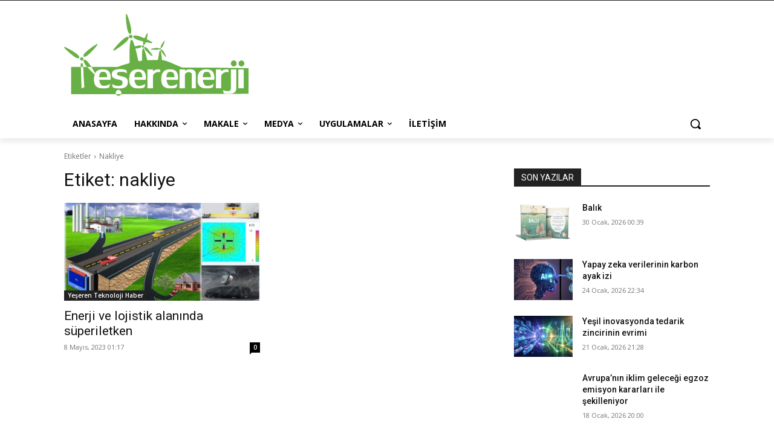

--- FILE ---
content_type: text/html; charset=utf-8
request_url: https://www.google.com/recaptcha/api2/anchor?ar=1&k=6LfPruYUAAAAAKqWsPNjhKofmCITwq58-TMWTBN4&co=aHR0cHM6Ly95ZXNlcmVuZXJqaS5jb206NDQz&hl=en&v=N67nZn4AqZkNcbeMu4prBgzg&size=invisible&anchor-ms=20000&execute-ms=30000&cb=qkhu1ph8s7pp
body_size: 49701
content:
<!DOCTYPE HTML><html dir="ltr" lang="en"><head><meta http-equiv="Content-Type" content="text/html; charset=UTF-8">
<meta http-equiv="X-UA-Compatible" content="IE=edge">
<title>reCAPTCHA</title>
<style type="text/css">
/* cyrillic-ext */
@font-face {
  font-family: 'Roboto';
  font-style: normal;
  font-weight: 400;
  font-stretch: 100%;
  src: url(//fonts.gstatic.com/s/roboto/v48/KFO7CnqEu92Fr1ME7kSn66aGLdTylUAMa3GUBHMdazTgWw.woff2) format('woff2');
  unicode-range: U+0460-052F, U+1C80-1C8A, U+20B4, U+2DE0-2DFF, U+A640-A69F, U+FE2E-FE2F;
}
/* cyrillic */
@font-face {
  font-family: 'Roboto';
  font-style: normal;
  font-weight: 400;
  font-stretch: 100%;
  src: url(//fonts.gstatic.com/s/roboto/v48/KFO7CnqEu92Fr1ME7kSn66aGLdTylUAMa3iUBHMdazTgWw.woff2) format('woff2');
  unicode-range: U+0301, U+0400-045F, U+0490-0491, U+04B0-04B1, U+2116;
}
/* greek-ext */
@font-face {
  font-family: 'Roboto';
  font-style: normal;
  font-weight: 400;
  font-stretch: 100%;
  src: url(//fonts.gstatic.com/s/roboto/v48/KFO7CnqEu92Fr1ME7kSn66aGLdTylUAMa3CUBHMdazTgWw.woff2) format('woff2');
  unicode-range: U+1F00-1FFF;
}
/* greek */
@font-face {
  font-family: 'Roboto';
  font-style: normal;
  font-weight: 400;
  font-stretch: 100%;
  src: url(//fonts.gstatic.com/s/roboto/v48/KFO7CnqEu92Fr1ME7kSn66aGLdTylUAMa3-UBHMdazTgWw.woff2) format('woff2');
  unicode-range: U+0370-0377, U+037A-037F, U+0384-038A, U+038C, U+038E-03A1, U+03A3-03FF;
}
/* math */
@font-face {
  font-family: 'Roboto';
  font-style: normal;
  font-weight: 400;
  font-stretch: 100%;
  src: url(//fonts.gstatic.com/s/roboto/v48/KFO7CnqEu92Fr1ME7kSn66aGLdTylUAMawCUBHMdazTgWw.woff2) format('woff2');
  unicode-range: U+0302-0303, U+0305, U+0307-0308, U+0310, U+0312, U+0315, U+031A, U+0326-0327, U+032C, U+032F-0330, U+0332-0333, U+0338, U+033A, U+0346, U+034D, U+0391-03A1, U+03A3-03A9, U+03B1-03C9, U+03D1, U+03D5-03D6, U+03F0-03F1, U+03F4-03F5, U+2016-2017, U+2034-2038, U+203C, U+2040, U+2043, U+2047, U+2050, U+2057, U+205F, U+2070-2071, U+2074-208E, U+2090-209C, U+20D0-20DC, U+20E1, U+20E5-20EF, U+2100-2112, U+2114-2115, U+2117-2121, U+2123-214F, U+2190, U+2192, U+2194-21AE, U+21B0-21E5, U+21F1-21F2, U+21F4-2211, U+2213-2214, U+2216-22FF, U+2308-230B, U+2310, U+2319, U+231C-2321, U+2336-237A, U+237C, U+2395, U+239B-23B7, U+23D0, U+23DC-23E1, U+2474-2475, U+25AF, U+25B3, U+25B7, U+25BD, U+25C1, U+25CA, U+25CC, U+25FB, U+266D-266F, U+27C0-27FF, U+2900-2AFF, U+2B0E-2B11, U+2B30-2B4C, U+2BFE, U+3030, U+FF5B, U+FF5D, U+1D400-1D7FF, U+1EE00-1EEFF;
}
/* symbols */
@font-face {
  font-family: 'Roboto';
  font-style: normal;
  font-weight: 400;
  font-stretch: 100%;
  src: url(//fonts.gstatic.com/s/roboto/v48/KFO7CnqEu92Fr1ME7kSn66aGLdTylUAMaxKUBHMdazTgWw.woff2) format('woff2');
  unicode-range: U+0001-000C, U+000E-001F, U+007F-009F, U+20DD-20E0, U+20E2-20E4, U+2150-218F, U+2190, U+2192, U+2194-2199, U+21AF, U+21E6-21F0, U+21F3, U+2218-2219, U+2299, U+22C4-22C6, U+2300-243F, U+2440-244A, U+2460-24FF, U+25A0-27BF, U+2800-28FF, U+2921-2922, U+2981, U+29BF, U+29EB, U+2B00-2BFF, U+4DC0-4DFF, U+FFF9-FFFB, U+10140-1018E, U+10190-1019C, U+101A0, U+101D0-101FD, U+102E0-102FB, U+10E60-10E7E, U+1D2C0-1D2D3, U+1D2E0-1D37F, U+1F000-1F0FF, U+1F100-1F1AD, U+1F1E6-1F1FF, U+1F30D-1F30F, U+1F315, U+1F31C, U+1F31E, U+1F320-1F32C, U+1F336, U+1F378, U+1F37D, U+1F382, U+1F393-1F39F, U+1F3A7-1F3A8, U+1F3AC-1F3AF, U+1F3C2, U+1F3C4-1F3C6, U+1F3CA-1F3CE, U+1F3D4-1F3E0, U+1F3ED, U+1F3F1-1F3F3, U+1F3F5-1F3F7, U+1F408, U+1F415, U+1F41F, U+1F426, U+1F43F, U+1F441-1F442, U+1F444, U+1F446-1F449, U+1F44C-1F44E, U+1F453, U+1F46A, U+1F47D, U+1F4A3, U+1F4B0, U+1F4B3, U+1F4B9, U+1F4BB, U+1F4BF, U+1F4C8-1F4CB, U+1F4D6, U+1F4DA, U+1F4DF, U+1F4E3-1F4E6, U+1F4EA-1F4ED, U+1F4F7, U+1F4F9-1F4FB, U+1F4FD-1F4FE, U+1F503, U+1F507-1F50B, U+1F50D, U+1F512-1F513, U+1F53E-1F54A, U+1F54F-1F5FA, U+1F610, U+1F650-1F67F, U+1F687, U+1F68D, U+1F691, U+1F694, U+1F698, U+1F6AD, U+1F6B2, U+1F6B9-1F6BA, U+1F6BC, U+1F6C6-1F6CF, U+1F6D3-1F6D7, U+1F6E0-1F6EA, U+1F6F0-1F6F3, U+1F6F7-1F6FC, U+1F700-1F7FF, U+1F800-1F80B, U+1F810-1F847, U+1F850-1F859, U+1F860-1F887, U+1F890-1F8AD, U+1F8B0-1F8BB, U+1F8C0-1F8C1, U+1F900-1F90B, U+1F93B, U+1F946, U+1F984, U+1F996, U+1F9E9, U+1FA00-1FA6F, U+1FA70-1FA7C, U+1FA80-1FA89, U+1FA8F-1FAC6, U+1FACE-1FADC, U+1FADF-1FAE9, U+1FAF0-1FAF8, U+1FB00-1FBFF;
}
/* vietnamese */
@font-face {
  font-family: 'Roboto';
  font-style: normal;
  font-weight: 400;
  font-stretch: 100%;
  src: url(//fonts.gstatic.com/s/roboto/v48/KFO7CnqEu92Fr1ME7kSn66aGLdTylUAMa3OUBHMdazTgWw.woff2) format('woff2');
  unicode-range: U+0102-0103, U+0110-0111, U+0128-0129, U+0168-0169, U+01A0-01A1, U+01AF-01B0, U+0300-0301, U+0303-0304, U+0308-0309, U+0323, U+0329, U+1EA0-1EF9, U+20AB;
}
/* latin-ext */
@font-face {
  font-family: 'Roboto';
  font-style: normal;
  font-weight: 400;
  font-stretch: 100%;
  src: url(//fonts.gstatic.com/s/roboto/v48/KFO7CnqEu92Fr1ME7kSn66aGLdTylUAMa3KUBHMdazTgWw.woff2) format('woff2');
  unicode-range: U+0100-02BA, U+02BD-02C5, U+02C7-02CC, U+02CE-02D7, U+02DD-02FF, U+0304, U+0308, U+0329, U+1D00-1DBF, U+1E00-1E9F, U+1EF2-1EFF, U+2020, U+20A0-20AB, U+20AD-20C0, U+2113, U+2C60-2C7F, U+A720-A7FF;
}
/* latin */
@font-face {
  font-family: 'Roboto';
  font-style: normal;
  font-weight: 400;
  font-stretch: 100%;
  src: url(//fonts.gstatic.com/s/roboto/v48/KFO7CnqEu92Fr1ME7kSn66aGLdTylUAMa3yUBHMdazQ.woff2) format('woff2');
  unicode-range: U+0000-00FF, U+0131, U+0152-0153, U+02BB-02BC, U+02C6, U+02DA, U+02DC, U+0304, U+0308, U+0329, U+2000-206F, U+20AC, U+2122, U+2191, U+2193, U+2212, U+2215, U+FEFF, U+FFFD;
}
/* cyrillic-ext */
@font-face {
  font-family: 'Roboto';
  font-style: normal;
  font-weight: 500;
  font-stretch: 100%;
  src: url(//fonts.gstatic.com/s/roboto/v48/KFO7CnqEu92Fr1ME7kSn66aGLdTylUAMa3GUBHMdazTgWw.woff2) format('woff2');
  unicode-range: U+0460-052F, U+1C80-1C8A, U+20B4, U+2DE0-2DFF, U+A640-A69F, U+FE2E-FE2F;
}
/* cyrillic */
@font-face {
  font-family: 'Roboto';
  font-style: normal;
  font-weight: 500;
  font-stretch: 100%;
  src: url(//fonts.gstatic.com/s/roboto/v48/KFO7CnqEu92Fr1ME7kSn66aGLdTylUAMa3iUBHMdazTgWw.woff2) format('woff2');
  unicode-range: U+0301, U+0400-045F, U+0490-0491, U+04B0-04B1, U+2116;
}
/* greek-ext */
@font-face {
  font-family: 'Roboto';
  font-style: normal;
  font-weight: 500;
  font-stretch: 100%;
  src: url(//fonts.gstatic.com/s/roboto/v48/KFO7CnqEu92Fr1ME7kSn66aGLdTylUAMa3CUBHMdazTgWw.woff2) format('woff2');
  unicode-range: U+1F00-1FFF;
}
/* greek */
@font-face {
  font-family: 'Roboto';
  font-style: normal;
  font-weight: 500;
  font-stretch: 100%;
  src: url(//fonts.gstatic.com/s/roboto/v48/KFO7CnqEu92Fr1ME7kSn66aGLdTylUAMa3-UBHMdazTgWw.woff2) format('woff2');
  unicode-range: U+0370-0377, U+037A-037F, U+0384-038A, U+038C, U+038E-03A1, U+03A3-03FF;
}
/* math */
@font-face {
  font-family: 'Roboto';
  font-style: normal;
  font-weight: 500;
  font-stretch: 100%;
  src: url(//fonts.gstatic.com/s/roboto/v48/KFO7CnqEu92Fr1ME7kSn66aGLdTylUAMawCUBHMdazTgWw.woff2) format('woff2');
  unicode-range: U+0302-0303, U+0305, U+0307-0308, U+0310, U+0312, U+0315, U+031A, U+0326-0327, U+032C, U+032F-0330, U+0332-0333, U+0338, U+033A, U+0346, U+034D, U+0391-03A1, U+03A3-03A9, U+03B1-03C9, U+03D1, U+03D5-03D6, U+03F0-03F1, U+03F4-03F5, U+2016-2017, U+2034-2038, U+203C, U+2040, U+2043, U+2047, U+2050, U+2057, U+205F, U+2070-2071, U+2074-208E, U+2090-209C, U+20D0-20DC, U+20E1, U+20E5-20EF, U+2100-2112, U+2114-2115, U+2117-2121, U+2123-214F, U+2190, U+2192, U+2194-21AE, U+21B0-21E5, U+21F1-21F2, U+21F4-2211, U+2213-2214, U+2216-22FF, U+2308-230B, U+2310, U+2319, U+231C-2321, U+2336-237A, U+237C, U+2395, U+239B-23B7, U+23D0, U+23DC-23E1, U+2474-2475, U+25AF, U+25B3, U+25B7, U+25BD, U+25C1, U+25CA, U+25CC, U+25FB, U+266D-266F, U+27C0-27FF, U+2900-2AFF, U+2B0E-2B11, U+2B30-2B4C, U+2BFE, U+3030, U+FF5B, U+FF5D, U+1D400-1D7FF, U+1EE00-1EEFF;
}
/* symbols */
@font-face {
  font-family: 'Roboto';
  font-style: normal;
  font-weight: 500;
  font-stretch: 100%;
  src: url(//fonts.gstatic.com/s/roboto/v48/KFO7CnqEu92Fr1ME7kSn66aGLdTylUAMaxKUBHMdazTgWw.woff2) format('woff2');
  unicode-range: U+0001-000C, U+000E-001F, U+007F-009F, U+20DD-20E0, U+20E2-20E4, U+2150-218F, U+2190, U+2192, U+2194-2199, U+21AF, U+21E6-21F0, U+21F3, U+2218-2219, U+2299, U+22C4-22C6, U+2300-243F, U+2440-244A, U+2460-24FF, U+25A0-27BF, U+2800-28FF, U+2921-2922, U+2981, U+29BF, U+29EB, U+2B00-2BFF, U+4DC0-4DFF, U+FFF9-FFFB, U+10140-1018E, U+10190-1019C, U+101A0, U+101D0-101FD, U+102E0-102FB, U+10E60-10E7E, U+1D2C0-1D2D3, U+1D2E0-1D37F, U+1F000-1F0FF, U+1F100-1F1AD, U+1F1E6-1F1FF, U+1F30D-1F30F, U+1F315, U+1F31C, U+1F31E, U+1F320-1F32C, U+1F336, U+1F378, U+1F37D, U+1F382, U+1F393-1F39F, U+1F3A7-1F3A8, U+1F3AC-1F3AF, U+1F3C2, U+1F3C4-1F3C6, U+1F3CA-1F3CE, U+1F3D4-1F3E0, U+1F3ED, U+1F3F1-1F3F3, U+1F3F5-1F3F7, U+1F408, U+1F415, U+1F41F, U+1F426, U+1F43F, U+1F441-1F442, U+1F444, U+1F446-1F449, U+1F44C-1F44E, U+1F453, U+1F46A, U+1F47D, U+1F4A3, U+1F4B0, U+1F4B3, U+1F4B9, U+1F4BB, U+1F4BF, U+1F4C8-1F4CB, U+1F4D6, U+1F4DA, U+1F4DF, U+1F4E3-1F4E6, U+1F4EA-1F4ED, U+1F4F7, U+1F4F9-1F4FB, U+1F4FD-1F4FE, U+1F503, U+1F507-1F50B, U+1F50D, U+1F512-1F513, U+1F53E-1F54A, U+1F54F-1F5FA, U+1F610, U+1F650-1F67F, U+1F687, U+1F68D, U+1F691, U+1F694, U+1F698, U+1F6AD, U+1F6B2, U+1F6B9-1F6BA, U+1F6BC, U+1F6C6-1F6CF, U+1F6D3-1F6D7, U+1F6E0-1F6EA, U+1F6F0-1F6F3, U+1F6F7-1F6FC, U+1F700-1F7FF, U+1F800-1F80B, U+1F810-1F847, U+1F850-1F859, U+1F860-1F887, U+1F890-1F8AD, U+1F8B0-1F8BB, U+1F8C0-1F8C1, U+1F900-1F90B, U+1F93B, U+1F946, U+1F984, U+1F996, U+1F9E9, U+1FA00-1FA6F, U+1FA70-1FA7C, U+1FA80-1FA89, U+1FA8F-1FAC6, U+1FACE-1FADC, U+1FADF-1FAE9, U+1FAF0-1FAF8, U+1FB00-1FBFF;
}
/* vietnamese */
@font-face {
  font-family: 'Roboto';
  font-style: normal;
  font-weight: 500;
  font-stretch: 100%;
  src: url(//fonts.gstatic.com/s/roboto/v48/KFO7CnqEu92Fr1ME7kSn66aGLdTylUAMa3OUBHMdazTgWw.woff2) format('woff2');
  unicode-range: U+0102-0103, U+0110-0111, U+0128-0129, U+0168-0169, U+01A0-01A1, U+01AF-01B0, U+0300-0301, U+0303-0304, U+0308-0309, U+0323, U+0329, U+1EA0-1EF9, U+20AB;
}
/* latin-ext */
@font-face {
  font-family: 'Roboto';
  font-style: normal;
  font-weight: 500;
  font-stretch: 100%;
  src: url(//fonts.gstatic.com/s/roboto/v48/KFO7CnqEu92Fr1ME7kSn66aGLdTylUAMa3KUBHMdazTgWw.woff2) format('woff2');
  unicode-range: U+0100-02BA, U+02BD-02C5, U+02C7-02CC, U+02CE-02D7, U+02DD-02FF, U+0304, U+0308, U+0329, U+1D00-1DBF, U+1E00-1E9F, U+1EF2-1EFF, U+2020, U+20A0-20AB, U+20AD-20C0, U+2113, U+2C60-2C7F, U+A720-A7FF;
}
/* latin */
@font-face {
  font-family: 'Roboto';
  font-style: normal;
  font-weight: 500;
  font-stretch: 100%;
  src: url(//fonts.gstatic.com/s/roboto/v48/KFO7CnqEu92Fr1ME7kSn66aGLdTylUAMa3yUBHMdazQ.woff2) format('woff2');
  unicode-range: U+0000-00FF, U+0131, U+0152-0153, U+02BB-02BC, U+02C6, U+02DA, U+02DC, U+0304, U+0308, U+0329, U+2000-206F, U+20AC, U+2122, U+2191, U+2193, U+2212, U+2215, U+FEFF, U+FFFD;
}
/* cyrillic-ext */
@font-face {
  font-family: 'Roboto';
  font-style: normal;
  font-weight: 900;
  font-stretch: 100%;
  src: url(//fonts.gstatic.com/s/roboto/v48/KFO7CnqEu92Fr1ME7kSn66aGLdTylUAMa3GUBHMdazTgWw.woff2) format('woff2');
  unicode-range: U+0460-052F, U+1C80-1C8A, U+20B4, U+2DE0-2DFF, U+A640-A69F, U+FE2E-FE2F;
}
/* cyrillic */
@font-face {
  font-family: 'Roboto';
  font-style: normal;
  font-weight: 900;
  font-stretch: 100%;
  src: url(//fonts.gstatic.com/s/roboto/v48/KFO7CnqEu92Fr1ME7kSn66aGLdTylUAMa3iUBHMdazTgWw.woff2) format('woff2');
  unicode-range: U+0301, U+0400-045F, U+0490-0491, U+04B0-04B1, U+2116;
}
/* greek-ext */
@font-face {
  font-family: 'Roboto';
  font-style: normal;
  font-weight: 900;
  font-stretch: 100%;
  src: url(//fonts.gstatic.com/s/roboto/v48/KFO7CnqEu92Fr1ME7kSn66aGLdTylUAMa3CUBHMdazTgWw.woff2) format('woff2');
  unicode-range: U+1F00-1FFF;
}
/* greek */
@font-face {
  font-family: 'Roboto';
  font-style: normal;
  font-weight: 900;
  font-stretch: 100%;
  src: url(//fonts.gstatic.com/s/roboto/v48/KFO7CnqEu92Fr1ME7kSn66aGLdTylUAMa3-UBHMdazTgWw.woff2) format('woff2');
  unicode-range: U+0370-0377, U+037A-037F, U+0384-038A, U+038C, U+038E-03A1, U+03A3-03FF;
}
/* math */
@font-face {
  font-family: 'Roboto';
  font-style: normal;
  font-weight: 900;
  font-stretch: 100%;
  src: url(//fonts.gstatic.com/s/roboto/v48/KFO7CnqEu92Fr1ME7kSn66aGLdTylUAMawCUBHMdazTgWw.woff2) format('woff2');
  unicode-range: U+0302-0303, U+0305, U+0307-0308, U+0310, U+0312, U+0315, U+031A, U+0326-0327, U+032C, U+032F-0330, U+0332-0333, U+0338, U+033A, U+0346, U+034D, U+0391-03A1, U+03A3-03A9, U+03B1-03C9, U+03D1, U+03D5-03D6, U+03F0-03F1, U+03F4-03F5, U+2016-2017, U+2034-2038, U+203C, U+2040, U+2043, U+2047, U+2050, U+2057, U+205F, U+2070-2071, U+2074-208E, U+2090-209C, U+20D0-20DC, U+20E1, U+20E5-20EF, U+2100-2112, U+2114-2115, U+2117-2121, U+2123-214F, U+2190, U+2192, U+2194-21AE, U+21B0-21E5, U+21F1-21F2, U+21F4-2211, U+2213-2214, U+2216-22FF, U+2308-230B, U+2310, U+2319, U+231C-2321, U+2336-237A, U+237C, U+2395, U+239B-23B7, U+23D0, U+23DC-23E1, U+2474-2475, U+25AF, U+25B3, U+25B7, U+25BD, U+25C1, U+25CA, U+25CC, U+25FB, U+266D-266F, U+27C0-27FF, U+2900-2AFF, U+2B0E-2B11, U+2B30-2B4C, U+2BFE, U+3030, U+FF5B, U+FF5D, U+1D400-1D7FF, U+1EE00-1EEFF;
}
/* symbols */
@font-face {
  font-family: 'Roboto';
  font-style: normal;
  font-weight: 900;
  font-stretch: 100%;
  src: url(//fonts.gstatic.com/s/roboto/v48/KFO7CnqEu92Fr1ME7kSn66aGLdTylUAMaxKUBHMdazTgWw.woff2) format('woff2');
  unicode-range: U+0001-000C, U+000E-001F, U+007F-009F, U+20DD-20E0, U+20E2-20E4, U+2150-218F, U+2190, U+2192, U+2194-2199, U+21AF, U+21E6-21F0, U+21F3, U+2218-2219, U+2299, U+22C4-22C6, U+2300-243F, U+2440-244A, U+2460-24FF, U+25A0-27BF, U+2800-28FF, U+2921-2922, U+2981, U+29BF, U+29EB, U+2B00-2BFF, U+4DC0-4DFF, U+FFF9-FFFB, U+10140-1018E, U+10190-1019C, U+101A0, U+101D0-101FD, U+102E0-102FB, U+10E60-10E7E, U+1D2C0-1D2D3, U+1D2E0-1D37F, U+1F000-1F0FF, U+1F100-1F1AD, U+1F1E6-1F1FF, U+1F30D-1F30F, U+1F315, U+1F31C, U+1F31E, U+1F320-1F32C, U+1F336, U+1F378, U+1F37D, U+1F382, U+1F393-1F39F, U+1F3A7-1F3A8, U+1F3AC-1F3AF, U+1F3C2, U+1F3C4-1F3C6, U+1F3CA-1F3CE, U+1F3D4-1F3E0, U+1F3ED, U+1F3F1-1F3F3, U+1F3F5-1F3F7, U+1F408, U+1F415, U+1F41F, U+1F426, U+1F43F, U+1F441-1F442, U+1F444, U+1F446-1F449, U+1F44C-1F44E, U+1F453, U+1F46A, U+1F47D, U+1F4A3, U+1F4B0, U+1F4B3, U+1F4B9, U+1F4BB, U+1F4BF, U+1F4C8-1F4CB, U+1F4D6, U+1F4DA, U+1F4DF, U+1F4E3-1F4E6, U+1F4EA-1F4ED, U+1F4F7, U+1F4F9-1F4FB, U+1F4FD-1F4FE, U+1F503, U+1F507-1F50B, U+1F50D, U+1F512-1F513, U+1F53E-1F54A, U+1F54F-1F5FA, U+1F610, U+1F650-1F67F, U+1F687, U+1F68D, U+1F691, U+1F694, U+1F698, U+1F6AD, U+1F6B2, U+1F6B9-1F6BA, U+1F6BC, U+1F6C6-1F6CF, U+1F6D3-1F6D7, U+1F6E0-1F6EA, U+1F6F0-1F6F3, U+1F6F7-1F6FC, U+1F700-1F7FF, U+1F800-1F80B, U+1F810-1F847, U+1F850-1F859, U+1F860-1F887, U+1F890-1F8AD, U+1F8B0-1F8BB, U+1F8C0-1F8C1, U+1F900-1F90B, U+1F93B, U+1F946, U+1F984, U+1F996, U+1F9E9, U+1FA00-1FA6F, U+1FA70-1FA7C, U+1FA80-1FA89, U+1FA8F-1FAC6, U+1FACE-1FADC, U+1FADF-1FAE9, U+1FAF0-1FAF8, U+1FB00-1FBFF;
}
/* vietnamese */
@font-face {
  font-family: 'Roboto';
  font-style: normal;
  font-weight: 900;
  font-stretch: 100%;
  src: url(//fonts.gstatic.com/s/roboto/v48/KFO7CnqEu92Fr1ME7kSn66aGLdTylUAMa3OUBHMdazTgWw.woff2) format('woff2');
  unicode-range: U+0102-0103, U+0110-0111, U+0128-0129, U+0168-0169, U+01A0-01A1, U+01AF-01B0, U+0300-0301, U+0303-0304, U+0308-0309, U+0323, U+0329, U+1EA0-1EF9, U+20AB;
}
/* latin-ext */
@font-face {
  font-family: 'Roboto';
  font-style: normal;
  font-weight: 900;
  font-stretch: 100%;
  src: url(//fonts.gstatic.com/s/roboto/v48/KFO7CnqEu92Fr1ME7kSn66aGLdTylUAMa3KUBHMdazTgWw.woff2) format('woff2');
  unicode-range: U+0100-02BA, U+02BD-02C5, U+02C7-02CC, U+02CE-02D7, U+02DD-02FF, U+0304, U+0308, U+0329, U+1D00-1DBF, U+1E00-1E9F, U+1EF2-1EFF, U+2020, U+20A0-20AB, U+20AD-20C0, U+2113, U+2C60-2C7F, U+A720-A7FF;
}
/* latin */
@font-face {
  font-family: 'Roboto';
  font-style: normal;
  font-weight: 900;
  font-stretch: 100%;
  src: url(//fonts.gstatic.com/s/roboto/v48/KFO7CnqEu92Fr1ME7kSn66aGLdTylUAMa3yUBHMdazQ.woff2) format('woff2');
  unicode-range: U+0000-00FF, U+0131, U+0152-0153, U+02BB-02BC, U+02C6, U+02DA, U+02DC, U+0304, U+0308, U+0329, U+2000-206F, U+20AC, U+2122, U+2191, U+2193, U+2212, U+2215, U+FEFF, U+FFFD;
}

</style>
<link rel="stylesheet" type="text/css" href="https://www.gstatic.com/recaptcha/releases/N67nZn4AqZkNcbeMu4prBgzg/styles__ltr.css">
<script nonce="_i7rvMvj_5Xep4vB5mdjNw" type="text/javascript">window['__recaptcha_api'] = 'https://www.google.com/recaptcha/api2/';</script>
<script type="text/javascript" src="https://www.gstatic.com/recaptcha/releases/N67nZn4AqZkNcbeMu4prBgzg/recaptcha__en.js" nonce="_i7rvMvj_5Xep4vB5mdjNw">
      
    </script></head>
<body><div id="rc-anchor-alert" class="rc-anchor-alert"></div>
<input type="hidden" id="recaptcha-token" value="[base64]">
<script type="text/javascript" nonce="_i7rvMvj_5Xep4vB5mdjNw">
      recaptcha.anchor.Main.init("[\x22ainput\x22,[\x22bgdata\x22,\x22\x22,\[base64]/[base64]/[base64]/bmV3IHJbeF0oY1swXSk6RT09Mj9uZXcgclt4XShjWzBdLGNbMV0pOkU9PTM/bmV3IHJbeF0oY1swXSxjWzFdLGNbMl0pOkU9PTQ/[base64]/[base64]/[base64]/[base64]/[base64]/[base64]/[base64]/[base64]\x22,\[base64]\\u003d\\u003d\x22,\x22w5Jjwo3CjhZuOH5/w6ldwpJpPlJ1RXJnw4IZw4tMw53DpFgWC0HCl8K3w6tuw5YBw6zCm8KwwqPDisKvY8OPeDt0w6RQwp8+w6EGw5UHwpvDkR/ChknCm8O/w4B5OEZUwrnDmsKYYMO7VVs5wq8SMykWQ8OOYQcTScOUPsOsw67DrcKXUljCocK7TQV4T3Zfw4jCnDjDtUrDvVIZacKwVhPCuV5pc8KcCMOGJ8O6w7/DlMKSLHAPw4fCnsOUw5k7Xg9dfkXClTJaw4TCnMKPYlbClnVjBwrDtV7DkMKdMSFyKVjDpkBsw7wkwpbCmsONwrPDuWTDrcKlHsOnw7TCqzA/wr/Cik7DuVA3eEnDsS9FwrMWJcOdw70gw59Gwqgtw70ow65GIcKJw7waw6/DuSUzGgLCi8KWf8OoPcOPw70zJcO7Ui/Cv1U6wo3CjjvDvEZ9wqcNw48VDD8nEwzDoR7DmsOYIMOqQxfDmMKIw5VjOQJIw7PCsMKlRSzDtwlgw7rDmsKiwovCgsKIbcKTc05DWQZmwoIcwrJcw45pwobCl2LDo1nDsxhtw4/DhUE4w4pGbUxTw5vCri7DuMKWDS5dLFjDkWPCvcKqKlrCvcOVw4RGJSYfwrwvVcK2HMKjwo1Iw6YOSsO0YcK3wq1Awr3CkEnCmsKuwqw6UMK/w5V6fmHCgEheNsO5bMOEBsOiX8KvZ2PDrzjDn2rDsn3Doj/DpMO1w7huwr5IwobCusKtw7nChEF0w5QeJ8KHwpzDmsKVwpnCmxw3eMKeVsK/w7EqLSHDq8OYwoYrL8KMXMORDlXDhMKew4Z4GHZxXz3CozPDuMKkHAzDpFZQw4zClDbDsivDl8K5BGbDuG7CiMO+V0UlwrM5w5EiZsOVbGN+w7/Ct0fCtMKaOVzCnkrCtgdiwqnDgUbCmcOjwovChwJfRMKZV8K3w79lYMKsw7MXQ8KPwo/CnzlhYB0tGEHDijh7woQjZ0IeUxkkw50Owo/DtxFNHcOeZCLDnz3CnHjDk8KSYcKdw7RBVTYuwqQbYmklRsOFVXMlwpnDqzBtwox9V8KHDj0wAcOww7vDksOOwqHDkMONZsOZwqoYTcKqw6vDpsOjwpnDtVkBfwrDsEkawqXCjW3DjRo3wpYXGsO/wrHDncOqw5fChcOsMWLDjgEVw7rDvcOcEcO1w7kvw6TDn03DuhvDnVPChGVbXsOqYhvDiQtFw4rDjk8Gwq5sw6IgL0vDrcOmEsKTdcK7SMOZWcKZcsOSURRMKMK9VcOwQWZOw6jCiijCmGnCiBjCsVDDkV5cw6YkGcOSUHEvwp/DvSZCMFrConwywrbDmmPDjMKrw67ChVYTw4XCgjoLwo3CrcOUwpzDpsKTDnXCkMKTHCILwr8qwrFJwq7Dm1zCvAXDrWFEf8KPw4gDecKdwrYgd2fCn8OnGj9VFcKuw5PDoi7Cmg8TIVlNw6bCjsOLb8Okw4pAwpxYwpcuw5FOdsKOw4rDs8ObAi/DnMORw5rCv8OdYgbCmMKrworCknXDpnnDicOsQTULf8OJw61Aw77CtXbDt8O7J8O3fB/Dvl/DrsKLBMOoNlc/w401S8Ohw4ArMMO9KxIHw53ClsOnwoJxwpA/QznDqHgjwqTDusKBwp7DjsKnwoR1MhbCmMKnAVElwp3DvsKoVhEJBMKfwo/CsD/DpcO+d2krwpzCusKCFcOJdH/DhsOkw6bCmsKJw53Dk1ZLw6dUdTxow6hYeVgyOFPDrMOBIWHCpmTCs3/DuMOzMH/ChcKMGx7CoVvDnlJZJMOjwoHClzDCo1AkFWHDhl/[base64]/ChQlew4LDmg3Dkx7Ds8KwRzzDsMOEwoPDk8Kew6oeTzMRw7wmC8K0R8OLAwTClMKDwrbCjsOGFMOEwqcJLsOYw4fCg8KJw7RILcKvR8OdcSvCo8O4woYgwpJbwrPDgF3CtsORw6HCvg/DgsKRwoDDtsKxEMO+Q3Zkw7/CpT4kd8OKwr/[base64]/DtMKUdsOsw4gAWTbCgcKEUXoGw6F6w6fCrsKBw43DncOeQ8KSwpF7YBTDucOSfMKMWMOed8OdwrDCnwbCqsKVw4XCsn9cGnUCw4V2QSHCnMKLJFNTN1Rqw4h1w5LCv8OyCDPCt8OJPk/[base64]/w4xVHMK/wrE6RsKsw5HCsVttSRjDhCgxSV9Lw4jCilfCv8KZw6vDkF9VDsKhYg/CjVTCii3DjgTDgzrDiMK4w6/DjQxgwr8Te8KfwpXDu13DmsOwSMOtwrnDmh0HcFLDocOwwpnDvXcmHlDDh8KPWsKYw5FqwpvDuMKPWVbCr0rDuwLCqcKcwrfDtRhHWsOEFMOMDsKbw4p6wrjChzbDjcK8w5BgJ8KlY8OHS8K3QMKww4pvw7x4wplPU8Oawo/DoMKrw7cJwobDlcO1w5tRwrtYwp8+w5bDm3Fjw6w8wrnDisK/wpvCmjDCi2PCgwnDhjnDmMKawonDsMKpwpVGZwQkBRxURynDmDjDn8Kpw4jDi8OcHMKrw7dvaj3CukFxa3rDuA1AdsOlG8KXDQrCvmvDswTCuXXCmxnCpsOxMHlww6vCtMOxIj7CisKNcsKPwoB/wrrCisOLwpPCrcKPw57Dr8O8HsKlVXrDkMKkQ2sIwr3DgCDCkMKLI8KQwpFxwrLCgcOjw74Zwo/[base64]/Cu8OlQcOCH8KKCk/CtcK6S8O2CMKnIsONw5jDpS/Dj18laMOvwrXCrkXDtS0yw7PDv8O7w4bCssK5IlbCiMOJwqgCw5LCn8Opw7bDjkbDqMKhwrrDgCbCi8OvwqTDtWrDssOqZz3CtsOJwqrCtVvCgRLCrlZ1wrdCE8ORQ8OQwqfCgB/CnsOpw7BeXMK0wqXCrsKVQ2A9wrXDlHTClsK3wqhqwpMSP8KDcsK5DsOXZyoYwohzN8KWwrbClmnCsQRiwrfDv8K8EcOQw4E2W8KdUxAjw6B7wr44QsKPQsOvcsOeBEx8wqjDo8OlBhBPam1IQ3tAZDXDuW0qUcOFDcOWw7rDg8KKckNrXMOERBF/UcKGw4fCsQxiwrR9dj7Cl1BeVn3DuMOUw4HDgsO7AwTCoWdcPxPDmlLDmMKaHhTChw0Vw7LCg8Kcw6rDiCDDkW8Kw5jCpMObwqEmw5nCrsOEZcOYJMOQw4XDgcKDO28qJAbDnMKNfsO0w5JRPsKuOxDDq8O/AsO8cRbDjV/CgcOdw6bCnk/[base64]/[base64]/CoXsjwq1ow7cYw7HDj8K9wqLDo0/Cs1TDssKbagHClXHCjsO+AH9hw45/w57DvsOgw4dbHxzCmMOHGBN+I0UbCcOIwrZwwoJYLDx0w4Vdwo3CjMOww5XDoMOwwppKScOcw6Zxw6HCu8Oew41dZcO7RTDDtMONwo1bBMKhw7HDgMOwK8KYw75aw51/w5NDwr7Dr8KPw7okw6DCllHDsV91w5TDlV3CriBgVGDCkFTDo8Ovw77CpFvCgsKRw4/ChRvDuMOGZMOrwpXCgsKwOw9cw5PDncKQdhvDsVtYwqrDvwAKw7MGCTPCqQF8wqhNMw/DvUrDv2HCtQJleEFPRcOZw690OsKnKwvDtsONwp7Dj8O0X8O8fcK3wojDgyPDpsOZa2gZw4TDsiPDusKsHMOMHMOHw63DtcOaFsKVw7zCuMOkbsOTw7zDr8KRwpLCu8OZdgRlw77Cni/DkMK8w7x6asKRw41QZsORCcOdOALClsOxWsOcLMOuwpwyQsKSwr/DvXpgwrQ1PSkxJsObfRvCoFUlI8Ojf8K7w4rDqxrDgXPCoENDw7/CknxvwpfCijNcNDfDq8OLw7sOw5R0JxXCpEBqw4TCuFs/NmDChMOfw7DDvmx/QcKUwoYSw6XCqsOGwpTDssO+YsKjw6MEecOtecKKM8OaAy91wrbCi8KkbcKnaQkcF8OoR2rDucOxw4N8UCHDpn/CqRrCgMO/w5nDjw/CkSzCjcOsw7gTw6Jzw6YdwpTCmMO+wrLClSwGw5JRVlvDv8KHwrh6RUYPUHVHaTzDscKSTHMHXlQTesODFcO6NcKZTyvCl8OlMC7DiMK2JMKCw6LDixh2FBwcwrksWMO5wrbCkyhlC8KBLC/Dh8OvwqRaw6kzdMOaDgnDhDTCk2QKw4Y4w7LDj8KWw4/[base64]/CiybDgSTCicKOw73DnShOTxBowqfCrTsSw6/Cgh/DmwjCkkUcwrZYdMKMw5kqwqB8w7p+OsKKw5fCvMKyw6FaSmLDmcOvZQMMGsKJdcOlMkXDgsKnMcKBJilpcsK6TznClcO+w5/CgMObPBHCicOsw4zDvcOpEA0Ew7DCvmnChTEUw5EgXMKiw7I8wrwTfcKswoXChCbCoxxnwqnDqcKWOg7CkMO3w4cMGMK1BhfCkE3DjcOQw5/DnirCqsKaRE7DpyfDmFdOQsKIw68pw605wqETwocgwr4CXSNhAHldKsKFw6zDicOucl7Co3zCqcOJw51UwpHCksK2DTHCp3wVX8KWPMOaJA/DswMLGMKwDjbDrhTDimw9w5hsIFbDsx44w7csZzjDtmnDmMKXTRPDnXfDnW/[base64]/[base64]/DksOjwo8bPDk8IyPCscOnMMK9TMKgw7NrOnoKwpw/[base64]/w7tawoTDp8KUHG1uX8OxBC7CvxfDtsOVw6lEHm/CqMKRZz/DpMKxw4w6w4dcw5xSK3PDkMOxacOPc8KEIkN/wprCs051AUjDgmxcO8O+FhR3wofCq8KwAG/DpcK1EcK+w6zCtsOoNMOZwqkawofDm8OhMMOqw7bDjcKOY8OlIETDjWHCmRYdC8KSw6PDr8Ocw4dVw4A4CcKRw4pFAi/DgBhqbMO0DsKfSkwrw6pyacO3XcKlwpHCpcKZwoFxSTzCqMKswp/[base64]/[base64]/Jklxwo7Cr1XCjsKiesO9w5ApVcK7P8O9wr7CnldJGG0XJsKdw7AJwpthwq1zw6jDmQXDv8OCw5ciwpTCvEcUwpM0IcORNH3CqcOuw6/DvSLChcO8wqbCglknwp9nwp4gwrxew4Y8A8OFKGzDuGDChMOEM3/CucK1wrTCoMOzShRcw6fDgC5NRHfDt07Di20OwplHwonDjcOwKTtiwp8NMMKyHUjDpS1jKsKewr/Dj3TCosK+w4dYQSfCiQFvE3PDrEUmwpjDgUlyw7/Co8KQaDPCtcOtw6XDtxllJ0gjw6F1FmvCk0RlwpPDscKTw5TDjVDCiMOLdirCu1jCmVtHBBwiw5QoWMKnDsK7w5HDlyHDm2/[base64]/DhFzDmMKfXMOXw63CsMKNwozDsRZmN08qw5UFOMKTw6pyewXDv0bCisO3w7rCosKhwobCmMKRD1fDl8KKwqPCqlTCgcOoJUjDoMK6woXDpQ/CnRA1w4ouw4DDp8KVWFBuc0rCnMOhw6bDhMK6UsKnZ8OpL8OrY8KvNsKcch7Do1RrAsKBwp/[base64]/CombCjcKewoxmw68KHcKNwpTDi8OqCsKnYsKpwpHDnGscw6BFUANgwrQ2wqYowpAub39Bw6zCvhccYMKBwrdow4zDqi/[base64]/wrfCosKgw70AfxVVwp3CosOzMGnCgcKlacK/[base64]/Cg8ONwqMFwodKwqkcTirDhx/CgsK7wrF4woEVNm59wp9BM8O9SsKqUsOOwq4zw7jDj3Njw4/[base64]/JsOBwokRJWcowqEACMKvw4c7JBfCtTbCucOCw7dqS8OYb8O1wpTDt8KnwqtpP8K5ecOXeMKgwqASc8OUOzt9M8K2Mk/Dq8K9w6NOTMOmPD/DhcKMwoXDrMK+woZmf0Z/CRQ0wovCllUCw54ZSUTDpxzDrMKLF8O6w7zDqyYBfmPCkGDCl17Dp8O3S8KowqHCu2PDqg3CpMKKMHgbMMODB8K5blsIJBldwo7Cgmxow7bCosKPw7c8w6vCq8KXw5oWE1k6AcOQw7/DjRRhBMOZai8+ACsEw7YiPcKPw73DijofIV1RUsO7wp0sw5sUwonCkcKOw40cZ8KGM8OmO3LDpsOOw4YgfMKVE15XPsO6MH/[base64]/[base64]/DjMOYwo3CnHHCr8KrOSfCv0XChsKYIcOVB0DCgcOvNsKswppBImN1OcKVwpNywqTCswFRw7nCjMOkM8OKwrEZw7BDGsKTN1nCjMKYMcOOMAhjw43CnMKoCcOlw7o3w5tVfjJOw63CogdYL8ODDsO/dmEWw6s/w4HCu8OLDMO2w71CEcK7MMKGHiF1wqfDmcKFXcKCS8OXasOPFMOxY8K1ATMGOsKAwpdew5zCq8Kjw4pYCybCrsObw6XCq2t+Dx8UwqfCk3gHw6XDqWDDnsO1wqJbVhTCvsKcfC7Cu8OCBFDDljnCtn5pb8KFw7/DvcKnwqV0K8KMd8KUwr8ew5LCr0taR8OPfMO/[base64]/[base64]/wrDCjWtJwoLDkWEdOQFeA8OSwpfCim/CrnEYw7TDqD8vGwc9F8K4SmrCksOAw4LDv8OeYwLDnDpsS8KMwoEDBG/Cm8Kzw51MIkltesOXwpvCgy7DlcOuw6QocyjDhUxKw5sLwopIGcK0CD/DswTDrcORwr84w6BrMjrDjMKDQUbDhMOgw4vCssKhVitgUsKvwq3Di1MvdUk3w5EXAU7Dp3/CniFSUMOlw40mw7fCukDDm3HCkQDDunPCuBLDr8K7d8KSbiAQw64oGCw6wpIaw6RLIcKpMBMEcV4dJgwTw7TCtVDDkwjCvcOjw7gtwoMCw6/DiMKtwpdwVsOswr/DpcOWLhvCmCzDj8KuwrgKwoIlw7YWOE/ChW9xw6c8fTvCmMO5AMOWXH/CkkJsO8OIwrNhcDEGDsKAw5PDnRQZwrDDvcK+wo3DnMOhFSVyQ8KewrLDosOmXyDCrcORw4bCmQ/Ch8O2wrjCpMKDwolILBLCm8KHecOSTSXCucKhwrbChix3wqnClFoZwpnDsF84w5zClsKTwoBOwqEVwoLDgcKubsOBwr/DpHRsw7M6wq1aw6zDq8KFw7EYw6xzJMOLFgXCp3DDksOmw6E7w4QSw41kw5YdXx5VAcKdBMKYwoELFx3DrxXDlMKWRWUeUcKDIS4lw44Jw53CisO9w63Cg8O3L8OQTMKJDC/ClsO1GcKmw6/DnsO5P8Krw6bDhGbCoVnDmyzDkm45CcK6PMOrWSDCgsKNBmxYw6fCqzjDjUIIw5XCv8KKwpdwwq3CsMOFEsKXIcOGKMOYwrVxOiHCh3ZHehvCvcO9cTouCMKdw4Ezw5UmQ8OSw5ZTw5R8wrsQaMOWO8O/[base64]/CgMOAWcKFw7vDsEjDt03Do8O0wqvCnDldI8KZwqPChwXCsUHCn8KewofDrMO/aXJVMEbDs14MRjxbc8O2wrHCrihmaEgjTiLCo8ONbsOCSsOjHcK4CcOWwrFwFArDgMOVGx7DncKMw4QAG8Ouw5BQwpPCkXJJw6nCsRYUQcKyLcOKUsOoGV/Ct2LDkR1zwpfCtx/CvFcPC3jDrsO1LMOgZ2nCvnh6NcKrwoptKh/Cni1Rw4xDw67Cm8KrwpR5XnvCkBzCoiASw4bDlgAbwr7DmAxxwo/Cl2VGw4jCggVfwoIJw5cowow5w6p9w4cRLsKKwrLDjm3ClcOlPcKWTcKYwqTCqTFTTgsPXMOAw7rDm8O3X8OVwqk6w4MXN1JswrzCsWZaw6fDig5uw4/[base64]/FUzCpzbCoS8rFcOgdlYnwp/Cmn7CkcOwFWfCpWNVw7d4wqXDocKHwrPCvsKZTX/CpE3DuMOTw7zChMKrPcOEw4g0wrXDvcO7FVA5Yz8XB8KlwoDCq1LCkXHCgTsSwoMCwo7CpsOIEMKZJAfDrkk3OsO/wpbChUl4FG8Pw5bCt1JzwoR9cXnCoz7CvU5YOMKiw4TCnMKEw540X3/[base64]/Cr8KRw5BWZMK9dMKUMBRQLMKEw7LDtljDklzCqVrCrml2NcKKZMKOw7tZw4ohwqBqIxTCr8KgdyzDosKrbMK4wplMw6ZAK8Klw7fCi8O6wq/Dvw7DicKJw6zCv8KPfHrDqmU2bsOFw4nDi8KzwphQCQI/[base64]/DiQ1NwqfCn8OyNR04wqwZI1/CnMKywpnCgRnCuyLCvS/[base64]/DinXDlnjCrsKkw43Dp3NIwpZYNMOgBsKWRsKpwpHDiMK2ccKTwpdvOV54P8KxH8O9w7wPw6dhIMKiwpAnLzJEw60oXsOxwq5tw4PCtGI8QA3DmMKyw7PCm8OlFRDCj8OowpcWwrwkw7hVY8O4Y0tPJcOcScKXBMOHNUrCsXE3wpPDn1g/w6NSwq4Yw5zCvFAAFcOXwpTDqQ0fwoLChEbCssOhJjfCh8K+BFpSIGoTE8OSw6TDjXDDusOzw5PDgiLDnMOCTnfChT19w7l6w7NqwoPClsKNwogWP8KnbD/CpxvClz3CmRjDtn00w7DDlsKMZQETw6w0X8OywpMhXMO3Wn4jT8O0JsOqRsOrwobCp2PCpFAYIsOcADzCrsKqwpnDp0xGwrp8EcOiYcOGw77Dh0Isw47DvS55w4zCtcKywoLDiMOSwpDCnXjDpCllw5HCv0vCl8OeP2A9w5/DoMKIOHzDqsKew7kdVHTDmljDp8KawrPCmwg4wq/CnzTCn8OFw50iwp8Aw5HDsBELGMK8wqjCi2Y5S8Kfa8K3PDXDhMKqFx/Ch8KZw6EfwpkVMT3CtMOnwqEDYcO6woYDecOVD8OEacOqLjhkwowCwrlawobDj2XCqUzCmcO/wrTDssKaLMKKwrLCszHDu8KbesOJUBIFLzFHMcKbwrrDml8Aw5LCgAbCiDXDnw59wpvCssKHw6VFb3Mjw5fCvGfDvsK1IHptw6NuYcK/w5lsw7F8w5jDiGzDuE1Zw7s3wpI7w7DDq8OLwoTDiMKGw4kHOcKDw5PCnyzDosOgUnnCq2/CncObMzjCisKPYnHCosOjwrM2VyIYw7HCtUslUcKwdcOywrjDojvDiMKOBMOcwrfDslRhWCrDhFjDqsKUw6oAwoDCp8K3wrfDkwDChcKbw7TClUl0wqvCmCPDtcKlOxArJxDDtMOoWDzCrcKowrl+wpTCoH4lwolXwr/[base64]/[base64]/CpwXDnsKPw68owpw8w7pow54uwprDu8K5w5HCscOFC8KOwpRIw7HClAssVMOZKsKhw73DmsKjwqjDusKpaMKGw5bCjzNRwqFHwq5OdD/DqkXDljVsZT8qwo5aJMOfC8KEw49kNMKSGcOTbCIDw5DDs8OYw7zDnkvCujPDm3BfwrBDwplRw7zCkCtlwobDhhA/AcKqwrxqwp7ClsKtw4cVwqYtfsK1UlLCmTJ1NMOZNwMGw5/CqsOhbsKPKXQpwqprfsKVd8KDwrVXwqPCm8OEc3YHw6Eyw7rDvizCmcKnbsOZPBHDlcOXwrxNw7saw6fDu17DoG8pw5NGETDDojIABsOkwrPDvlJCw5fCu8O1e2hxw4HCssO4w53DmsOEURJKwoo/wobCrmMkTg3Cgh7CusOKwqPChBdQP8KhNsOIwprDr3/CqEDCicKII0s/w7g/[base64]/VVHDmcKUwrPDikRLw7BMwpTCv3J7wrPChXTDpcKUw6Bgw7bDq8OvwrspQsOhXMOwwo7DkMOuwo5jZCMswol7w43CkAjCsiAFYzIgJFLCkcOUTMK/wpgiFsOnfcOHVTpgU8OCAiMbwoJSw5M9Y8KXV8KjwpbCrU3DoAYqBsKowoDDpxwBYcO8DcOrV3Y7w63ChcOcFUXCpMK+w406RwrDhMKrw5lMXcK/d1HDslBRwrJ/[base64]/K8K2HMOaw4IpMMKeB8KiwrvDm17Cr8ORwoRAw4bCmj4AECTCiMOTw5hfFnoqw6t/w70uX8KWw5vCvUUSw6c6NwzDr8Kmw7Bkw7XDp8K0YsKLRC5mDit9UcOVwqPCrMKDRVpAw4UYw7jDgsOHw70Jw7jDlA0hw7/CtxTCpWnCu8K5w6Mowo/[base64]/DrnPDhT1GFiTDm8KaDE/CkgXDk8KcKAjCvcK8w6PDvcKODEcrGl1zIsKOw6EwAFnCqEVJw5PDhgMLw4F0wp3Cs8OyD8KgwpLDo8KnACrCtMK8I8ONwp5ew7nChsK5L3rDlngPw4bDkhcySsK9Ulhtw4jCt8O9w5PDkcKYEXrCoCUYK8O4B8K/[base64]/[base64]/ChBLClMO3w4EwbEDCnRQww5nCklTDmcKVScKAIcKtfT3DmsKkWUTCmlY1TMOuSsOBwqxiw45vGnJbw4phwqwRRcOxTMKXwpleB8ORwp/CpsK7fRJdw6Jzw6LDrjVgw6jDmsKCKBzDscKzw4E4NcOTE8K6woPDlsObKMOFFjkMwo1rOMOnWMOuwojDkAR7w5h2GiJBwq7DrsKaCcOIwp0cw4PDt8OYwqnCvgpvGcKvRMOkAB/Dp1jCscOVwqPDo8K9wrvDu8OnBmtnwrpkFA9tRsK4SyjCgMOgeMKvSMKdw7HCpHbCmhkywppJw5dDwr7DklFCDcOJwrHDi0l1w4d9AsKowpDCj8O8w6Z7O8KUHQZEwovDqcKDXcKLfsKqa8Kxwp8bw5/DjTwEwpp2EDYbw6XDksOtwqzCtmpLf8Ogw7DDncKNZ8KLP8O+Wn4TwqZKwpzCpMOpw5HCuMOUfMOuw5lnwoIJWcOVwoXCjF1deMKDQ8Oowqg9Lm7DoQ7Dv2nDiRPDncKdw7Qjw4zDrcO8wq53PA/DvAHDvxsww7YbVzjDjWjCl8Omw5dUNgUfw5HDq8O0w4/CiMKMTT4awoBWwplPGGJ0bcK1CxDCt8O2wqzDpMKawr3DpMOjwpjCg2/[base64]/CjMOuwog3SgHCoj9Lw7tkwqciM8OBc8OCw7Ekw5gMw4x5wppqUXzDqSLCjQnCv11Cw6fCqsKVecKHw7vDpcK9woTCqsKLw5/Do8Kbw4TDkcOjADBTdFRWwpbCkRdVU8KAPcOFEMK2wrcqwovDoQp8wqk9wqNSwqFuelgww5YUSHEwAsKAE8O6Oksuw6/DtsKqw5HDpg8zT8OPWR/Dv8OxO8Kic1TCi8OZwoItGsOCdMKdw7IOT8KMc8O3w4kew5FZwpLDs8O6w5rCt2zDrcKzw4sqecKvesKcT8KrYV/ChMOyfgNhYik4wpI6wonDsMKhwqEMw4LDjCs6w6/DosOWwqbDocKBwpzCgcK1YsOfKsKKFGkYX8O3DcK2NsO9w4MfwqZxZgJwYMKRw6czdMK1w7/DscOOw6AIEzvCo8OTDMKwwofDsFbChz8mwo1nwrxuw6piIcOEG8Ohw7IYXjzDoVXCqynCucOKUGRoDS9Aw4XCsGE/DMKAwp9Fwr4SwpDDlBzDlMORL8KibcKIJcOCwqUuwoYhWmUdLmJTwoUww5A8w7w1QEfDjsO4bcK4wotFw4/Di8Omw6XDsF8Xw77CrcK/e8O3w5TCosOsEE/CqAPDk8O7wpfCrcK2a8ORQj7DqsKAw53DrEbCvcKsKhDDrsOIdGkwwrI0w4fDqTPDknTDl8Kiw48vP0bDvn/Ds8KlRsO4esOlQcOxSQLDoXpGwrJeScOCNwBZRARbwqTDhcKdQEHCn8K9w7zDksOlBgQFZxzDmsOAfsKAVREMJ0FgwpvDmxFWw6DCucO/Oylrw4bCrcKhw79dw4FWwpTCtWJpwrEIBiwVw6TDs8K8w5bCt0vDukxyVsKBe8O4w4rDrsKww6ZpOiZ0aCM7c8OvccOTL8OiAn3CoMKod8OldcKkwrjCgAfDnDFsaVsjwo3DgMOzGFPChsKEAlDClsKufAfDlyLDmnHDul/ChcO+w5ojw6TCiFI9cGLDhsORf8KjwpNjdFjDlMKfFD0+wp4kKQ0rFV82w7bCssO7wpN3wq3Cs8O4MsOfKsKhLgrDscK/PcODH8K7w5t+XXvCtMOlFMOkOcKTwqxBHhxUwpPDrHkDFcO+wq7Dt8OBwrZOw7DCkxJoEB5oC8K5LsKyw50IwpBIY8KrMWpzwonCoWrDpmfCvcKlw6rCl8Kwwp8Aw5RCScO5w5/Cp8K7ck/CjhtYwoTDuVdDw5sxT8O0U8KlGS0Nwp1ZVMO/w7TCnsK4NMK7AsKNwrJPTULDicODHMOeA8KsFGxxwpICw616W8OlwonDscO8wo5fVMODdBQFw5c/w4/CjnDDnMOEw4RiwofDiMK7FcKQOcOERy9YwqpFDjnCjMKdGUlJw4vCncKKcsOQORPCo23CrD0NVsKRT8OibcOZCcOTfsO+PsKswq/[base64]/ChQfDlRbCh2HCpHpjwo4DRHgYWcKqwrnDjHbDpClNw6fCiVrDnsOCfsKDwqFdwoLDp8KDwpoOwqTCiMKWw5Faw4hEwqPDusOnw7HCvxLDmTDChcOYfxTCncKNLcOEwr/[base64]/Cr3zDlsKhEDrDt8KgGMOeFsO5UXVDw4fCtWHDmQwTw6DDiMO2wpd/D8KjPwJaLsKLw4EewpfCmcOvHMKlYzZFwr3Dk03CrFdyDBjDicKCwr5Cw4FewpPCjnPCu8OJZcOOwpgKHcOVIsKCw5/DlW4ROsOwCWzCvwnDpxMoQsOgw4bDlmUwXMOGwqAKCsO2QT7CksKrEMKJYsOBOyfChMO5OcOuNVMPIkTDsMKLcMKUwp0qC0JywpYmSMKXwrzDssO4acKrwpBxUV/DlBnCkXpDCMKbcsOYw4vDrXjDmMKSL8KDNWXCkMKAH0swOzbCogTDicO3wq/DjHXDvB1pw7pMUyAtEnpgWsK1wo/DnkzChzvDt8KFwrQqwq4swrUIbsO4SsK3w51JOxMrY07Dnlw0cMO0wrMAw6zCrcOICcKLwrvCkcKSwr3CrMO7fcObwoRxD8OlwpPClcKzwqXCr8K9wqhlUsKbWMOyw6bDs8KSw5llwprDssOPZC1/[base64]/[base64]/IGQ3BlxWwpzDhi3Cv8KNw7Jywr3CjGQGw65Nwp5xBC3Dp8ODUMOtw6XCvcOfccOOWcK3NjNFYg9fK2tywq/CuG/[base64]/CssO6DcOXR1vDucOHWgHDtzPCqsOiDMK5CzDDlMOESW4RQHx+WMORMCYWw4F3WsKpw4JOw5zChmU2wrPCi8ORw53DqsKUDsKHeD1jBRU2UnvDpsO5G2RWFMKbU1rCtcKJw7/DjmkPw4/[base64]/MWkiH8OZecKUJgjCtWPCgStfw67CnTTDq1/Cll5Xw5cOZDMdPMOmecKEDhlCCyhEGMOFwrDDqh/Dl8O4w7fDlWvDtsKCwpYxIlXCosK5KsKGcmtqw5B9wo7CqcKDwoDCtcOvwqddVMOkw5xvb8OtNFxgNTDCqnXCkT3DqcKDwobCmsKxwpfCgzxANMO4agnDqcKgwoB2PTXDvlvDu3/DlcKUwpDDisOWw758B0bCvC7Crn9nFMKUwoDDoCvCgmrCoDlLRsOvwqhyKiYUOsKHwpkSwrrCn8OPw55pwo7DvSN8woLCrBTCmcKVwoULe3/CjzPDh0fCrEnDlsOCw4IMwprDkUBTNsKWVR7DpjF7NxTCkw7CpsOPw53DpsKSwpbDvgLDg20wbsOOwrTCpcOOecKyw6dkwqLDj8K7wpcNwo4Hw6RId8OgwrJIKMKDwqEJw4JVZMKnw4pmw4zDjFNcwoDDucKKUn7CqzRMHjDCvMK3WsO9w4fCl8OGwq8dKzXDu8Oww6/DicKid8KQdUHDsVVlw6Fww7zCucKRwqLCmMKwVcK7wrp/wqYXwq3CoMOdVR5ASGl9wqVyw4IhwqHCpMKMw7/DpCzDgjPDjMK5EjHCvsKuXsOvUMODHcOna3/CocObwowkwoLCmG9pKSrClcKRwqQcXcKEMXLCpx3Dj10EwpFcbiBXwqgeO8OLAF3ClFDCvcK9w50uwoASwr7DuGzDpcK1w6Znwqh1w7Nowq81GS/CvsKJw58YFcOvGMOAwrZZRRgoOgcaHMKzwqVlw4LDmU0WwqrDgEMSSsK9JsKlb8KAcMKQw7dSGcOew5ccwoLDuBJEwqp/IsK4wpdqDDlFw74aIGjDqkVZwoRPDsOaw6jDt8KfHXB7wqBcCSXCqxTDsMOWw4sLwqd7w6zDp1/Ci8O4wqvDq8OnUQgZw7rChm7Co8OmdW7DgMOJEsK/woXCphzCscObFcOfH37DvlJqwrHDrMKlFsOKw6DClsOaw4DCsTlWw53CrxEfwrtMwodswovChcOXIn3Do3RERG8vQCZrP8O6w6IfPMO/[base64]/[base64]/BcKcwoAHwqoWwrIbwox4X8KIWWnCicKfdgIhWVsMD8ODRcKGR8K0w5VoWGnCtlDCilrDv8OMw6N8XBLDicO4wp3CpMOIw4jCqMO1wqQme8KSPhE7wpDClcO3QQzCsEM1eMKmOEjDu8KQwpBWIcKkwqc6w6fDm8O1Sh0yw4XCn8KeOUcsw4fDhB3Dkn/DrsOCVMO6PikVw7rDpDnDjT/DpitTw4xSLcOowq7DmxVbwpJqwpAvSsOfwoAzMTvDuyPDt8Kfwo9+AsKzw4xlw4Vlwr5Fw5V0wrw6w6PCiMKLB3/CuHhew7Ilw6LDkQTDow9ZwqJMw71gwqp0wpDCvCwjcsKWUMOww6DCrMOsw4BLwpzDkcKzwqDDr38nwpstwr/DkSTDvl/DnFjCtFjCrcOuw6vDscOSR2BlwrYkwqzCnBHDkcKtwrrCgkJSHlzDocK6HHMfNMKRZBwWwqrDjhfCqsKtSF3CsMOkIMO3w5PCk8Ohw5bDlcKfwrvCkkJ/[base64]/[base64]/DmMOTw41ZKMK9F8Khwq9hwp8hwr7DlcKPwpIaHUvCvsKgwp0dwpMEBcOye8K9w5fDvQ4gM8OLBsKow4LDp8OXTAdMw6fDmB7DhSzCjBFGC1IEMj/DmsKwO1YRwpfChEPCi3rCmMKYwpjDi8KIfynCnCfCsRFLUlTCiVLCkBjCicOiNRTCpsO3w4bDv1ZNw6dnwrXCtA7Ck8KgDMOIw63CocOiw6fCm1Y8w4LDll5rwoXClcKDwpPCsGl/w6PCtn/CvMKGDcKPwrfChWInwotqflrCucKBwp06wqN8e1p4w7LDsFhkwrJYwrPDsCwHBQonw5kPwpPDlFNHw7d/w4XDm3rDvMOuLcOYw4TDlMKPUMOQw40zXMKGwpIzwqwWw5/[base64]/CrMO4wrd3KsOSX1BoPsKCe8KEGxJ1OgDCkDHDpsKPw4LDqTEJwoIqESMlw4Qyw61xwrDChj/[base64]/CrMKwQ8Oyw5DCsivCiQAvWcOrB8KUwpPDqxHDlsK/wr/CosKvwpkqWyDDh8OBQWQeR8KwwrgUw7sywrfCj1ddw6YDw4rCmzIbe1M5WF/CrsOpfcK7RUYrw5NtY8Olwpg4aMKAwrY1wqrDq1seTcKmRG8yEsORYHbCqSzCmMKlRhPDiEtgwr0NcjI5wpHDqhTCjVFYMxUHw5fDsx5dw7dawrRiw5FEOMKrwr3DtEfDsMO2w7XCssO0w7hkDsOCwrsGw48sw4UhR8ODL8OQw73DmMK/w5/CmGzCh8Oyw4DCusKMw5tzJXExwrbDnHrDtcKyJCV3SMOvQSsWw73DisOYw7TDkw92wrUUw7szwrXDiMKhPk4Dw4DDqcOTQcO7w6tkOyLCgcOhFAk/w6hkZsKTwpLDnh3CrmPCgMOuM2bDgsOYwrTDn8OSZjXCkcOkwpsoP1rDg8KcwpFUwofCrFAgbHHDrATChsO5TV7Cl8OVJXB6HMOJB8ODB8OOwotCw5zDiC96GMKsQMOqRcKrRcK7UDjCrVPClkrDm8OTBMO/[base64]/CpMOPw6nCml87w57CjAVTw7nDswvDoQIKdT7ClMKgw4PCtMO+woptw7/Diz3CmMOqw6zCmWbChD3ChsOgTVdDNMOIwpZxwobDg09qw6BRwrlGGMOGw7YRTiTCo8K8wqBjwq8ydcOZN8KPw5lWw70yw4dCw4rCsj7DscODZXDDv310w7zDgMOJw5B7BhrDoMOZw6ciwr5tUwrChmJrwp3ChHgbw6kcwp/[base64]/DllYEHA7Dt3DDmDVhWG/Ck8Oewr7DnsOfwoPCl0U8w6zCqcK4wp8+AcOaecKIw5Yxwpt9w4fDisOBwrtEL3dvFcK3WCdWw4pxwp1PRg9UYTbCkVrCncKlwoQ9EDsZwr7CqsOmw551w4rCicOuw5ADZsOYGibDrhNcdTfDqS3CoMOPwp9SwqANIHROwr/ClkNGaFlBP8Oqw4XDjBjDkcOAG8KeJhlrcl/CiF3Ds8Onw7/CiW/CgMKxFsKNw7cDw43Dj8O7w650BMO/EMOCw6vCtStiBTTDgzjCu0fDscKSPMOTLS1jw7xPPUzChcKcLsKCw4cLwqIow5E+w6HDjcOWwrPDll89Dy/[base64]/ccOqwoDCpTQJwot3NWt2wobCrmvCiMKRAcOKwrrCrzsqVSjDjDBLRhbDolVZw50jcsOZwrJnccKFw44VwqgNAMK0HsKYw5fDk8Klwq8gMFjDn1nCrUstBVIgw6UtwovCo8Krw7UzbsKPwpPCsh/DnxLDtkTCg8KbwqpMw6/[base64]/CgcK/[base64]/[base64]/DusKccsO+wrV0w53DpcOKwpp7w7vCqMKjS8OVw4gJQcOhfwBxw4DCv8K8wr0PT3zCoGLCmSoUVDJDw6nCscO+woTCmcOoVcKJwofDn08/LsO8wrZ4wpvDmsK0Jk3CkcK5w7fCmAEVwrTCj2l4wpJlPMKnw6R8B8OPSMKNcsOSO8Oow5LDihzCkcOQU2sJJ13DvsOnYcKMEUgGQBBTwpJSwrNca8OCw4YMajZ/GcO4BcOSw6/DijvCl8O1wpHCqBzDpxXDvMKMRsOawpNMVsKiWsKoLTLCkcOTwoLDg0lfwq/[base64]/wq0dU2LCvWLCvS3CmMOQFUJnKgvCqS8EwrwuJCbCuMK5bCxAKMK/[base64]\\u003d\\u003d\x22],null,[\x22conf\x22,null,\x226LfPruYUAAAAAKqWsPNjhKofmCITwq58-TMWTBN4\x22,0,null,null,null,1,[21,125,63,73,95,87,41,43,42,83,102,105,109,121],[7059694,633],0,null,null,null,null,0,null,0,null,700,1,null,0,\[base64]/76lBhn6iwkZoQoZnOKMAhnM8xEZ\x22,0,0,null,null,1,null,0,0,null,null,null,0],\x22https://yeserenerji.com:443\x22,null,[3,1,1],null,null,null,1,3600,[\x22https://www.google.com/intl/en/policies/privacy/\x22,\x22https://www.google.com/intl/en/policies/terms/\x22],\x22UutspkenvwQDYvasKg9yoTE+RBeleYr3KlQsQ6EwvVc\\u003d\x22,1,0,null,1,1769915696370,0,0,[15,223,128],null,[6,26,166],\x22RC-AklCOq1Wswxzhg\x22,null,null,null,null,null,\x220dAFcWeA7RIUBLJp_QxxuTacYMaqa7Ygm7oE9zHly2oVLmSiyoQ8uLPN6BunL9fGuBDxjfeqOJULY0HGb68YkIykfSyflNI-PHsA\x22,1769998496445]");
    </script></body></html>